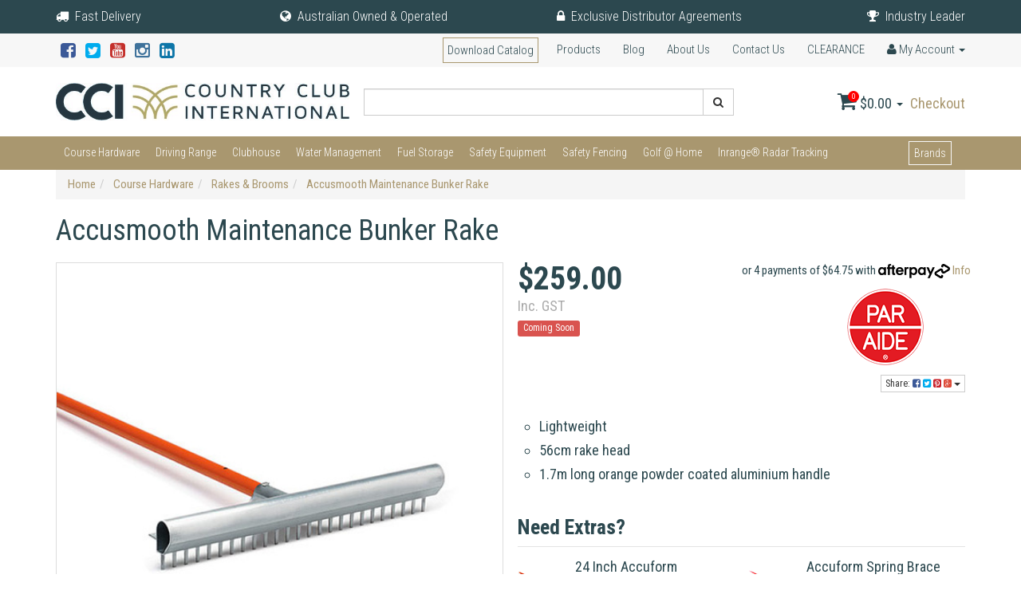

--- FILE ---
content_type: text/html; charset=utf-8
request_url: https://www.countryclub.com.au/par-aide-accusmooth-maintenance-bunker-rake
body_size: 18456
content:
<!DOCTYPE html>
<html lang="en">
<head>
<meta http-equiv="Content-Type" content="text/html; charset=utf-8"/>
<meta name="keywords" content="Par Aide,Accusmooth Maintenance Bunker Rake"/>
<meta name="description" content="The Par Aide Accusmooth Maintenance Bunker Rake has a patented design allowing the rake head to float across sand to effectively rake and smooth your bunkers."/>
<meta name="viewport" content="width=device-width, initial-scale=1.0, user-scalable=0"/>

<meta property="og:image" content="https://www.countryclub.com.au/assets/full/PA13130.jpg?20210309030648"/>
<meta property="og:title" content="Par Aide Accusmooth Maintenance Bunker Rake | Country Club International"/>
<meta property="og:site_name" content="Country Club International"/>
<meta property="og:type" content="website"/>
<meta property="og:url" content="https://www.countryclub.com.au/par-aide-accusmooth-maintenance-bunker-rake"/>
<meta property="og:description" content="The Par Aide Accusmooth Maintenance Bunker Rake has a patented design allowing the rake head to float across sand to effectively rake and smooth your bunkers."/>
<!-- Global site tag (gtag.js) - Google Analytics -->
<script async src="https://www.googletagmanager.com/gtag/js?id=UA-78837106-40"></script>
<script>
  window.dataLayer = window.dataLayer || [];
  function gtag(){dataLayer.push(arguments);}
  gtag('js', new Date());

  gtag('config', 'UA-78837106-40');
</script>
<!-- Google Tag Manager -->
<script>(function(w,d,s,l,i){w[l]=w[l]||[];w[l].push({'gtm.start':
new Date().getTime(),event:'gtm.js'});var f=d.getElementsByTagName(s)[0],
j=d.createElement(s),dl=l!='dataLayer'?'&l='+l:'';j.async=true;j.src=
'https://www.googletagmanager.com/gtm.js?id='+i+dl;f.parentNode.insertBefore(j,f);
})(window,document,'script','dataLayer','GTM-W4R2BJW');</script>
<!-- End Google Tag Manager -->
<!-- Hotjar Tracking Code for http://www.countryclub.com.au/ -->
<script>
    (function(h,o,t,j,a,r){
        h.hj=h.hj||function(){(h.hj.q=h.hj.q||[]).push(arguments)};
        h._hjSettings={hjid:770757,hjsv:6};
        a=o.getElementsByTagName('head')[0];
        r=o.createElement('script');r.async=1;
        r.src=t+h._hjSettings.hjid+j+h._hjSettings.hjsv;
        a.appendChild(r);
    })(window,document,'https://static.hotjar.com/c/hotjar-','.js?sv=');
</script>
<!-- Facebook Pixel Code 
<script>
  !function(f,b,e,v,n,t,s)
  {if(f.fbq)return;n=f.fbq=function(){n.callMethod?
  n.callMethod.apply(n,arguments):n.queue.push(arguments)};
  if(!f._fbq)f._fbq=n;n.push=n;n.loaded=!0;n.version='2.0';
  n.queue=[];t=b.createElement(e);t.async=!0;
  t.src=v;s=b.getElementsByTagName(e)[0];
  s.parentNode.insertBefore(t,s)}(window, document,'script',
  'https://connect.facebook.net/en_US/fbevents.js');
  fbq('init', '1475427362576527');
  fbq('track', 'PageView');
</script>
<noscript><img height="1" width="1" style="display:none"
  src="https://www.facebook.com/tr?id=1475427362576527&ev=PageView&noscript=1"
/></noscript>

 Facebook Pixel Code -->
<script>
  !function(f,b,e,v,n,t,s)
  {if(f.fbq)return;n=f.fbq=function(){n.callMethod?
  n.callMethod.apply(n,arguments):n.queue.push(arguments)};
  if(!f._fbq)f._fbq=n;n.push=n;n.loaded=!0;n.version='2.0';
  n.queue=[];t=b.createElement(e);t.async=!0;
  t.src=v;s=b.getElementsByTagName(e)[0];
  s.parentNode.insertBefore(t,s)}(window, document,'script',
  'https://connect.facebook.net/en_US/fbevents.js');
  fbq('init', '1650481075074098');
  fbq('track', 'PageView');
</script>
<noscript><img height="1" width="1" style="display:none"
  src="https://www.facebook.com/tr?id=1650481075074098&ev=PageView&noscript=1"
/></noscript>
<!-- End Facebook Pixel Code -->
<!-- End Facebook Pixel Code -->

<title>Par Aide Accusmooth Maintenance Bunker Rake | Country Club International</title>
<link rel="canonical" href="https://www.countryclub.com.au/par-aide-accusmooth-maintenance-bunker-rake"/>
<link rel="shortcut icon" href="https://www.countryclub.com.au/assets/favicon_logo.png"/>
<link class="theme-selector" rel="stylesheet" type="text/css" href="/assets/themes/2023-02-avtech-01730994/css/app.css?1754439355" media="all"/>
<link rel="stylesheet" type="text/css" href="/assets/themes/2023-02-avtech-01730994/css/style.css?1754439355" media="all"/>
<link href='https://fonts.googleapis.com/css?family=Roboto+Condensed:400,300,700,700italic' rel='stylesheet' type='text/css'>
<link rel="stylesheet" type="text/css" href="https://maxcdn.bootstrapcdn.com/font-awesome/4.4.0/css/font-awesome.min.css" media="all"/>
<link rel="stylesheet" type="text/css" href="https://cdn.neto.com.au/assets/neto-cdn/jquery_ui/1.11.1/css/custom-theme/jquery-ui-1.8.18.custom.css" media="all"/>
<link rel="stylesheet" type="text/css" href="https://cdn.neto.com.au/assets/neto-cdn/fancybox/2.1.5/jquery.fancybox.css" media="all"/>
<!--[if lte IE 8]>
	<script type="text/javascript" src="https://cdn.neto.com.au/assets/neto-cdn/html5shiv/3.7.0/html5shiv.js"></script>
	<script type="text/javascript" src="https://cdn.neto.com.au/assets/neto-cdn/respond.js/1.3.0/respond.min.js"></script>
<![endif]-->
<!-- Begin: Script 92 -->
<script src="https://js.stripe.com/v3/"></script>
<!-- End: Script 92 -->
<!-- Begin: Script 107 -->
<!-- Google Tag Manager -->
<script>(function(w,d,s,l,i){w[l]=w[l]||[];w[l].push({'gtm.start':
new Date().getTime(),event:'gtm.js'});var f=d.getElementsByTagName(s)[0],
j=d.createElement(s),dl=l!='dataLayer'?'&l='+l:'';j.async=true;j.src=
'https://www.googletagmanager.com/gtm.js?id='+i+dl;f.parentNode.insertBefore(j,f);
})(window,document,'script','dataLayer','GTM-W4R2BJW');
</script>
<!-- End Google Tag Manager -->
<!-- End: Script 107 -->
<!-- Begin: Script 110 -->
<!-- Global site tag (gtag.js) - Google Analytics -->
<script async src="https://www.googletagmanager.com/gtag/js?id=312813306"></script>
<script>
  window.dataLayer = window.dataLayer || [];
  function gtag(){dataLayer.push(arguments);}
  gtag('js', new Date());
    gtag('config', '312813306', {
      send_page_view: false
    });
</script>
<!-- End: Script 110 -->

</head>
<body id="n_product" class="n_2023-02-avtech-01730994">
    <!-- Google Tag Manager (noscript) -->
<noscript><iframe src="https://www.googletagmanager.com/ns.html?id=GTM-W4R2BJW"
height="0" width="0" style="display:none;visibility:hidden"></iframe></noscript>
<!-- End Google Tag Manager (noscript) -->
<div class="usp-bar--Wrap">
	<div class="container">
		<div class="row">
			<div class="hidden-xs col-sm-3">
							<p><i class="fa fa-truck"></i>&nbsp; Fast Delivery</p>
						</div>
					<div class="hidden-xs col-sm-3" style="padding: 0;">
							<p><i class="fa fa-globe"></i>&nbsp; Australian Owned & Operated</p>
						</div>
					<div class="hidden-xs col-sm-3 text-right" style="padding: 0;">
							<p><i class="fa fa-lock"></i>&nbsp; Exclusive Distributor Agreements</p>
						</div>
					<div class="hidden-xs col-sm-3 text-right">
							<p><i class="fa fa-trophy"></i>&nbsp; Industry Leader</p>
						</div>
					
		</div>
	</div>
</div>
<div class="topbar--Wrap hidden-xs">
	<div class="container">
		<div class="row">
			<div class="col-sm-4">
				<ul class="nav navbar-nav social" style="display: flex;">
					<li><a href="https://www.facebook.com/countryclubinternational" target="_blank"><i class="fa fa-facebook-square text-facebook"></i></a></li>
					<li><a href="https://twitter.com/countryclubint" target="_blank"><i class="fa fa-twitter-square text-twitter"></i></a></li>
					<li><a href="https://www.youtube.com/channel/UCwxTpU42cScHwq9XBU_DC8A" target="_blank"><i class="fa fa-youtube-square text-youtube"></i></a></li>
					<li><a href="https://www.instagram.com/countryclubinternational/" target="_blank"><i class="fa fa-instagram text-instagram"></i></a></li>
					<li><a href="https://www.linkedin.com/company/countryclubinternational" target="_blank"><i class="fa fa-linkedin-square text-linkedin"></i></a></li>
					</ul>
			</div>
			<div class="col-sm-8">
				<ul class="nav navbar-nav pull-right" style="display: flex;">
					<li class=""> <a href="https://www.countryclub.com.au/assets/files/CCI1164_CCI_Catalog_WEB_Pages_V20.pdf" >Download Catalog </a>
									</li><li class=""> <a href="/products/" >Products </a>
									</li><li class=""> <a href="/blog" >Blog </a>
									</li><li class=""> <a href="/about-us/" >About Us </a>
									</li><li class=""> <a href="/form/contact-us/" >Contact Us </a>
									</li><li class=""> <a href="https://www.countryclub.com.au/clearance/" >CLEARANCE </a>
									</li>
					<li class="lv1-li dropdown dropdown-hover pull-right"> <a href="https://www.countryclub.com.au/_myacct" ><i class="fa fa-user"></i> <span class="visible-lg visible-inline-lg">My Account</span> <span class="caret"></span></a>
						<ul class="dropdown-menu pull-right">
							<li><a href="https://www.countryclub.com.au/_myacct">Account Home</a></li>
							<li><a href="https://www.countryclub.com.au/_myacct#orders">Orders</a></li>
							<li><a href="https://www.countryclub.com.au/_myacct#quotes">Quotes</a></li>
							<li><a href="https://www.countryclub.com.au/_myacct/payrec">Pay Invoices</a></li>
							<li><a href="https://www.countryclub.com.au/_myacct/favourites">Favourites</a></li>
							<li><a href="https://www.countryclub.com.au/_myacct/wishlist">Wishlists</a></li>
							<li><a href="https://www.countryclub.com.au/_myacct/warranty">Resolution Centre</a></li>
							<li><a href="https://www.countryclub.com.au/_myacct/edit_account">Edit My Details</a></li>
							<li><a href="https://www.countryclub.com.au/_myacct/edit_address">Edit My Address Book</a></li>
							<li class="divider"></li>
							<li> <a href="https://www.countryclub.com.au/_myacct/login" title="Login">Login</a> </li>
								<li> <a href="https://www.countryclub.com.au/_myacct/register" title="Register">Register</a> </li>
							</ul>
					</li>
				</ul>
			</div>
		</div>
	</div>
</div>
<div class="wrapper-header">
	<div class="container">
		<div class="row">
			<div class="col-xs-12 col-sm-4 wrapper-logo">
				<a href="https://www.countryclub.com.au" title="Country Club International Pty Ltd">
					<img class="logo" src="/assets/website_logo.png" alt="Country Club International Pty Ltd"/>
				</a>
			</div>
			<div class="hidden-xs col-sm-5">
				<div class="header-search">
					<form name="productsearch" method="get" action="/">
						<input type="hidden" name="rf" value="kw"/>
						<div class="input-group">
							<input class="form-control ajax_search" value="" id="name_search" autocomplete="off" name="kw" type="text"/>
							<span class="input-group-btn">
								<button type="submit" value="Search" class="btn btn-default"><i class="fa fa-search"></i></button>
							</span>
						</div>
					</form>
				</div>
			</div>
			<div class="hidden-xs col-sm-3">
				<div id="header-cart" class="pull-right">
					<a href="#" class="dropdown-toggle" data-toggle="dropdown" id="cartcontentsheader">
						<i class="fa fa-shopping-cart"></i>
						<span class="cart-count" rel="a2c_item_count">0</span>
						<span rel="a2c_sub_total">0.00</span>
						<span class="caret"></span>
					</a>
					<ul class="dropdown-menu">
						<li class="box" id="neto-dropdown">
							<div class="body padding" id="cartcontents"></div>
							<div class="footer"></div>
						</li>
					</ul>
					<a class="cta-link" href="https://www.countryclub.com.au/_mycart?tkn=payment&ts=1764831147093430">Checkout</a>
				</div>
			</div>
		</div>
	</div>
</div>
<!--aa-->
<div class="bottom-bar--Wrap" data-spy="affix" data-offset-top="175" style="background:rgba(169, 151, 111, 1);">
	<div class="container">
		<div class="row">
			<div class="col-xs-12">
				<ul class="navigation-list list-inline visible-xs nMobileNav">
					<li><a href="#" class="nToggleMenu" data-target=".navbar-responsive-collapse"><span class="icon"><i class="fa fa-bars"></i></span></a></li>
					<li><a href="#" class="nToggleMenu" data-target=".navbar-responsive-collapse"><span class="icon"><i class="fa fa-search"></i></span></a></li>
					<li><a href="https://www.countryclub.com.au/_mycart?tkn=cart&ts=1764831147632028"><span class="icon"><i class="fa fa-shopping-cart"></i></span><span class="cart-count" rel="a2c_item_count">0</span></a></li>
					<li><a href="/_myacct/"><span class="icon"><i class="fa fa-user"></i></span></a></li>
				</ul>
				<ul class="navigation-list list-inline visible-sm nMobileNav visible-hamburger">
					<li><a href="#" class="nToggleMenu" data-target=".navbar-responsive-collapse"><span class="icon" style="color: white;"><i class="fa fa-bars"></i> Menu</span></a></li>
				</ul>
				<div class="navbar-collapse collapse navbar-responsive-collapse">
					<form class="visible-xs" name="productsearch" method="get" action="/">
						<input type="hidden" name="rf" value="kw"/>
						<div class="input-group">
							<input class="form-control ajax_search" value="" id="name_search2" autocomplete="off" name="kw" type="text"/>
							<span class="input-group-btn">
								<button type="submit" value="Search" class="btn btn-default"><i class="fa fa-search"></i></button>
							</span>
						</div>
					</form>
					<ul class="nav navbar-nav navbar-nav-tablet" style="width: 90%;"><li class="dropdown dropdown-hover">
								<a href="https://www.countryclub.com.au/course-hardware/">Course Hardware</a>
								<ul class="dropdown-menu">
										<li class="">
								<a href="https://www.countryclub.com.au/course-hardware/rakes-brooms/">Rakes & Brooms</a>
								
							</li><li class="">
								<a href="https://www.countryclub.com.au/course-hardware/bins/">Bins</a>
								
							</li><li class="">
								<a href="https://www.countryclub.com.au/course-hardware/bunker-management/">Bunker Management</a>
								
							</li><li class="">
								<a href="https://www.countryclub.com.au/course-hardware/divot-bins-accessories/">Divot Bins</a>
								
							</li><li class="">
								<a href="https://www.countryclub.com.au/course-hardware/drag-mats/">Drag Mats</a>
								
							</li><li class="">
								<a href="https://www.countryclub.com.au/course-hardware/flag-poles/">Flag Poles</a>
								
							</li><li class="">
								<a href="https://www.countryclub.com.au/course-hardware/flags/">Flags</a>
								
							</li><li class="">
								<a href="https://www.countryclub.com.au/course-hardware/furniture/">Furniture</a>
								
							</li><li class="">
								<a href="https://www.countryclub.com.au/course-hardware/golf-ball-washers/">Golf Ball Washers</a>
								
							</li><li class="">
								<a href="https://www.countryclub.com.au/course-hardware/golf-club-washers/">Golf Club Washers</a>
								
							</li><li class="">
								<a href="https://www.countryclub.com.au/course-hardware/hole-cutters/">Hole Cutters</a>
								
							</li><li class="">
								<a href="https://www.countryclub.com.au/course-hardware/irrigation/">Irrigation</a>
								
							</li><li class="">
								<a href="https://www.countryclub.com.au/course-hardware/lapping-compound-paste/">Lapping Compound</a>
								
							</li><li class="">
								<a href="https://www.countryclub.com.au/course-hardware/paint/">Paint</a>
								
							</li><li class="">
								<a href="https://www.countryclub.com.au/course-hardware/putting-cups/">Putting Cups</a>
								
							</li><li class="">
								<a href="https://www.countryclub.com.au/course-hardware/rope-and-rope-stakes/">Rope & Rope Stakes</a>
								
							</li><li class="">
								<a href="https://www.countryclub.com.au/sand-buckets">Sand Buckets</a>
								
							</li><li class="">
								<a href="https://www.countryclub.com.au/course-hardware/signage/">Signage</a>
								
							</li><li class="">
								<a href="https://www.countryclub.com.au/course-hardware/soil-measurement-tools/">Soil Measurement</a>
								
							</li><li class="">
								<a href="https://www.countryclub.com.au/course-hardware/tee-markers/">Tee Markers</a>
								
							</li><li class="">
								<a href="https://www.countryclub.com.au/course-hardware/turf-management-tools/">Turf Management</a>
								
							</li>
									</ul>
							</li><li class="dropdown dropdown-hover">
								<a href="https://www.countryclub.com.au/driving-range/">Driving Range</a>
								<ul class="dropdown-menu">
										<li class="">
								<a href="https://www.countryclub.com.au/driving-range-practice/golf-ball-baskets/">Golf Ball Baskets</a>
								
							</li><li class="dropdown dropdown-hover">
								<a href="https://www.countryclub.com.au/driving-range-practice/golf-ball-dispensers/">Golf Ball Dispensers</a>
								<ul class="dropdown-menu dropdown-menu-horizontal">
										<li class="lv3-li">
								<a href="https://www.countryclub.com.au/driving-range/golf-ball-dispensers/complete-units/">Complete Dispensers</a>
							</li><li class="lv3-li">
								<a href="https://www.countryclub.com.au/driving-range/golf-ball-dispensers/payment-systems/">Payment Systems</a>
							</li>
									</ul>
							</li><li class="dropdown dropdown-hover">
								<a href="https://www.countryclub.com.au/driving-range-practice/golf-ball-pickers/">Golf Ball Pickers</a>
								<ul class="dropdown-menu dropdown-menu-horizontal">
										<li class="lv3-li">
								<a href="https://www.countryclub.com.au/manual-ball-pickers/">Manual Ball Pickers</a>
							</li><li class="lv3-li">
								<a href="https://www.countryclub.com.au/driving-range/golf-ball-pickers/p2-golf-products/">P2 Golf Products</a>
							</li><li class="lv3-li">
								<a href="https://www.countryclub.com.au/driving-range/golf-ball-pickers/range-servant/">Range Servant</a>
							</li>
									</ul>
							</li><li class="dropdown dropdown-hover">
								<a href="https://www.countryclub.com.au/driving-range-practice/golf-ball-washers/">Golf Ball Washers</a>
								<ul class="dropdown-menu dropdown-menu-horizontal">
										<li class="lv3-li">
								<a href="https://www.countryclub.com.au/driving-range/golf-ball-washers/range-servant-bt1950/">Range Servant BT1950</a>
							</li><li class="lv3-li">
								<a href="https://www.countryclub.com.au/driving-range/golf-ball-washers/twister-1/">Twister 1</a>
							</li><li class="lv3-li">
								<a href="https://www.countryclub.com.au/driving-range/golf-ball-washers/twister-4-golf-ball-washer/">Twister 4</a>
							</li><li class="lv3-li">
								<a href="https://www.countryclub.com.au/driving-range/golf-ball-washers/pre-soaker/">Pre-Soaker</a>
							</li>
									</ul>
							</li><li class="">
								<a href="https://www.countryclub.com.au/driving-range-practice/golf-range-balls/">Golf Range Balls</a>
								
							</li><li class="">
								<a href="https://www.countryclub.com.au/driving-range-practice/golf-driving-range-mats/">Golf Range Mats</a>
								
							</li><li class="">
								<a href="https://www.countryclub.com.au/driving-range-practice/practice-bay-enclosures/">Practice Bay Enclosures</a>
								
							</li><li class="">
								<a href="https://www.countryclub.com.au/driving-range-practice/distance-markers-range-targets/">Range Markers</a>
								
							</li><li class="">
								<a href="https://www.countryclub.com.au/driving-range-practice/tees/">Tees</a>
								
							</li>
									</ul>
							</li><li class="dropdown dropdown-hover">
								<a href="https://www.countryclub.com.au/clubhouse/">Clubhouse</a>
								<ul class="dropdown-menu">
										<li class="">
								<a href="https://www.countryclub.com.au/pro-shop-and-clubhouse/bag-stands/">Bag Stands</a>
								
							</li><li class="">
								<a href="https://www.countryclub.com.au/pro-shop-and-clubhouse/bins/">Bins</a>
								
							</li><li class="">
								<a href="https://www.countryclub.com.au/pro-shop-and-clubhouse/buggies/">Buggies</a>
								
							</li><li class="">
								<a href="https://www.countryclub.com.au/pro-shop-and-clubhouse/golf-ball-baskets/">Golf Ball Baskets</a>
								
							</li><li class="">
								<a href="https://www.countryclub.com.au/pro-shop-and-clubhouse/shoe-cleaners/">Shoe Cleaners</a>
								
							</li>
									</ul>
							</li><li class="dropdown dropdown-hover">
								<a href="https://www.countryclub.com.au/water-management">Water Management</a>
								<ul class="dropdown-menu">
										<li class="">
								<a href="https://www.countryclub.com.au/water-recycling-systems/washbay-consumables/">Washbay Consumables</a>
								
							</li><li class="">
								<a href="https://www.countryclub.com.au/water-recycling-systems/washbay-systems/">Washbay Systems</a>
								
							</li>
									</ul>
							</li><li class="">
								<a href="https://www.countryclub.com.au/fuel-storage/">Fuel Storage</a>
								
							</li><li class="dropdown dropdown-hover">
								<a href="https://www.countryclub.com.au/safety-equipment/">Safety Equipment</a>
								<ul class="dropdown-menu">
										<li class="">
								<a href="https://www.countryclub.com.au/safety-equipment/flammable-storage/">Flammable Storage</a>
								
							</li><li class="">
								<a href="https://www.countryclub.com.au/safety-equipment/materials-handling-equipment/">Materials Handling</a>
								
							</li><li class="">
								<a href="https://www.countryclub.com.au/safety-equipment/pesticide-storage/">Pesticide Storage</a>
								
							</li><li class="">
								<a href="https://www.countryclub.com.au/safety-equipment/personal-protective-equipment-ppe/">PPE</a>
								
							</li><li class="">
								<a href="https://www.countryclub.com.au/safety-equipment/safety-showers/">Safety Showers</a>
								
							</li><li class="">
								<a href="https://www.countryclub.com.au/safety-equipment/soaps-and-cleaners/">Soaps and Cleaners</a>
								
							</li><li class="">
								<a href="https://www.countryclub.com.au/safety-equipment/spill-containment/">Spill Containment</a>
								
							</li>
									</ul>
							</li><li class="">
								<a href="https://www.countryclub.com.au/services/safety-fencing/">Safety Fencing</a>
								
							</li><li class="dropdown dropdown-hover">
								<a href="https://www.countryclub.com.au/golf-at-home/">Golf @ Home</a>
								<ul class="dropdown-menu">
										<li class="">
								<a href="https://www.countryclub.com.au/e-gift-vouchers/">E-Gift Vouchers</a>
								
							</li><li class="">
								<a href="https://www.countryclub.com.au/golf-home/flag-poles/">Flag Poles</a>
								
							</li><li class="">
								<a href="https://www.countryclub.com.au/flags/">Flags</a>
								
							</li><li class="">
								<a href="https://www.countryclub.com.au/golf-home/golf-ball-storage/">Golf Ball Storage</a>
								
							</li><li class="">
								<a href="https://www.countryclub.com.au/golf-home/hitting-mats/">Hitting Mats</a>
								
							</li><li class="">
								<a href="https://www.countryclub.com.au/golf-home/lawn-tools/">Lawn Tools</a>
								
							</li><li class="">
								<a href="https://www.countryclub.com.au/practice-cages-and-nets/">Practice Cages and Nets</a>
								
							</li><li class="">
								<a href="https://www.countryclub.com.au/golf-home/putting-cups/">Putting Cups</a>
								
							</li><li class="">
								<a href="https://www.countryclub.com.au/tees/">Tees</a>
								
							</li>
									</ul>
							</li><li class="">
                            <a target="_blank" href="https://www.inrangegolf.com/agents/cci">Inrange® Radar Tracking</a>
                        </li>
							</ul>
					<ul class="nav navbar-nav right-menus">
					
					<li class="dropdown dropdown-hover">
									<a href="javascript:void(0)" class="dropdown-toggle cta-link header-brands">Brands</a>
									<ul class="dropdown-menu dropdown-menu-right"><li class=""> <a href="https://www.countryclub.com.au/brand/bayco-golf/" >Bayco Golf </a>
									</li><li class=""> <a href="https://www.countryclub.com.au/brand/bosch/" >Bosch </a>
									</li><li class=""> <a href="https://www.countryclub.com.au/brand/duchell/" >Duchell </a>
									</li><li class=""> <a href="https://www.countryclub.com.au/brand/fuelco/" >FuelCo </a>
									</li><li class=""> <a href="https://www.countryclub.com.au/brand/golf-machines/" >Golf Machines </a>
									</li><li class=""> <a href="https://www.countryclub.com.au/brand/greenjoy-golf/" >Greenjoy Golf </a>
									</li><li class=""> <a href="https://www.countryclub.com.au/brand/madewell-products/" >Madewell Products </a>
									</li><li class=""> <a href="https://www.countryclub.com.au/brand/miltona/" >Miltona </a>
									</li><li class=""> <a href="https://www.countryclub.com.au/brand/p-j-sporting-products/" >P&J Sporting Products </a>
									</li><li class=""> <a href="https://www.countryclub.com.au/brand/par-west/" >Par West </a>
									</li><li class=""> <a href="https://www.countryclub.com.au/brand/pba-safety/" >PBA Safety </a>
									</li><li class=""> <a href="https://www.countryclub.com.au/brand/pinseeker/" >Pinseeker </a>
									</li><li class=""> <a href="https://www.countryclub.com.au/brand/polo-citrus/" >Polo Citrus </a>
									</li><li class=""> <a href="https://www.countryclub.com.au/brand/sgm-industries/" >SGM Industries </a>
									</li><li class=""> <a href="https://www.countryclub.com.au/brand/signet/" >Signet </a>
									</li><li class=""> <a href="https://www.countryclub.com.au/brand/spear-jackson/" >Spear & Jackson </a>
									</li><li class=""> <a href="https://www.countryclub.com.au/brand/" >Todays Golf Cup </a>
									</li><li class=""> <a href="https://www.countryclub.com.au/brand/turfhound/" >Turfhound </a>
									</li><li class=""> <a href="https://www.countryclub.com.au/brand/turfmate/" >Turfmate </a>
									</li><li class=""> <a href="https://www.countryclub.com.au/brand/underhill/" >Underhill </a>
									</li><li class=""> <a href="https://www.countryclub.com.au/brand/bunker-dry/" >Bunker Dry </a>
									</li><li class=""> <a href="https://www.countryclub.com.au/brand/country-club-international/" >Country Club International </a>
									</li><li class=""> <a href="https://www.countryclub.com.au/brand/esd-waste2water/" >ESD Waste2Water </a>
									</li><li class=""> <a href="https://www.countryclub.com.au/brand/p2-golf-products/" >P2 Golf Products </a>
									</li><li class=""> <a href="https://www.countryclub.com.au/brand/par-aide/" >Par Aide </a>
									</li><li class=""> <a href="https://www.countryclub.com.au/brand/range-servant/" >Range Servant </a>
									</li><li class=""> <a href="https://www.countryclub.com.au/brand/seaborn-canvas/" >Seaborn Canvas </a>
									</li><li class=""> <a href="https://www.countryclub.com.au/brand/spectrum-technologies/" >Spectrum Technologies </a>
									</li></ul>
							</li>
					</ul>
				</div>
			</div>
		</div>
	</div>
</div>
<div id="main-content" class="container" role="main">
	<div class="row">
<div class="col-xs-12">
	<ul class="breadcrumb" itemscope itemtype="http://schema.org/BreadcrumbList">
				<li itemprop="itemListElement" itemscope itemtype="http://schema.org/ListItem">
					<a href="https://www.countryclub.com.au" itemprop="item"><span itemprop="name">Home</span></a>
				</li><li itemprop="itemListElement" itemscope itemtype="http://schema.org/ListItem">
				<a href="/course-hardware/" itemprop="item"><span itemprop="name">Course Hardware</span></a>
			</li><li itemprop="itemListElement" itemscope itemtype="http://schema.org/ListItem">
				<a href="/course-hardware/rakes-brooms/" itemprop="item"><span itemprop="name">Rakes &amp; Brooms</span></a>
			</li><li itemprop="itemListElement" itemscope itemtype="http://schema.org/ListItem">
				<a href="/par-aide-accusmooth-maintenance-bunker-rake" itemprop="item"><span itemprop="name">Accusmooth Maintenance Bunker Rake</span></a>
			</li></ul>

	<div class="row" itemscope itemtype="http://schema.org/Product">
		<meta itemprop="brand" content="Par Aide"/>
		<div class="col-xs-12 wrapper-product-title">
			<h1 itemprop="name">Accusmooth Maintenance Bunker Rake</h1>
			</div>
	</div>
	<div class="row">
		<div class="col-sm-6">
			<div id="_jstl__images"><input type="hidden" id="_jstl__images_k0" value="template"/><input type="hidden" id="_jstl__images_v0" value="aW1hZ2Vz"/><input type="hidden" id="_jstl__images_k1" value="type"/><input type="hidden" id="_jstl__images_v1" value="aXRlbQ"/><input type="hidden" id="_jstl__images_k2" value="onreload"/><input type="hidden" id="_jstl__images_v2" value=""/><input type="hidden" id="_jstl__images_k3" value="content_id"/><input type="hidden" id="_jstl__images_v3" value="124"/><input type="hidden" id="_jstl__images_k4" value="sku"/><input type="hidden" id="_jstl__images_v4" value="PA13130"/><input type="hidden" id="_jstl__images_k5" value="preview"/><input type="hidden" id="_jstl__images_v5" value="y"/><div id="_jstl__images_r"><meta property="og:image" content=""/>
<div class="main-image text-center">
	<a href="/assets/full/PA13130.jpg?20210309030648" class=" fancybox" rel="product_images">
		<div class="zoom">
			<img src="/assets/full/PA13130.jpg?20210309030648" class="hidden">
			<img src="/assets/thumbL/PA13130.jpg?20210309031015" rel="itmimgPA13130" alt="Accusmooth Maintenance Bunker Rake" border="0" id="main-image" itemprop="image">
		</div>
	</a>
</div>
<div class="clear"></div><br />
<div class="clear"></div>
<div class="row">

</div></div></div>
		</div>
		<div class="col-sm-6">
			<div id="_jstl__header"><input type="hidden" id="_jstl__header_k0" value="template"/><input type="hidden" id="_jstl__header_v0" value="aGVhZGVy"/><input type="hidden" id="_jstl__header_k1" value="type"/><input type="hidden" id="_jstl__header_v1" value="aXRlbQ"/><input type="hidden" id="_jstl__header_k2" value="preview"/><input type="hidden" id="_jstl__header_v2" value="y"/><input type="hidden" id="_jstl__header_k3" value="sku"/><input type="hidden" id="_jstl__header_v3" value="PA13130"/><input type="hidden" id="_jstl__header_k4" value="content_id"/><input type="hidden" id="_jstl__header_v4" value="124"/><input type="hidden" id="_jstl__header_k5" value="onreload"/><input type="hidden" id="_jstl__header_v5" value=""/><div id="_jstl__header_r"><script>
	function initSelectBox() {
		$('.row-shipping-calculate .js-selectbox').each(function () {
			const selectedOption = $(this).children("option:selected").text();
			var $this = $(this),
				numberOfOptions = $(this).children('option:not([value=""])');
			$this.wrap('<div class="select"></div>');
			$this.after('<div class="select-display form-control"></div>');
			var $selectDisplay = $this.next('.select-display');
			$selectDisplay.text(selectedOption);
			var $list = $('<ul />', {
				'class': 'options'
			}).insertAfter($selectDisplay);
			for (var i = 0; i < numberOfOptions.length; i++) {
				$('<li />', {
					text: $(numberOfOptions[i]).text(),
					rel: $(numberOfOptions[i]).val(),
					class: $(numberOfOptions[i]).text() === selectedOption ? 'active' : 'false'
				}).appendTo($list);
			}
			$this.closest('.form-select').addClass('active');
			var $listItems = $list.children('li');
			$selectDisplay.on('click', function (e) {
				e.preventDefault();
				$('.select-display.active').not(e.target).each(function () {
					$(this).removeClass('active');
					$(this).next('ul.options').hide();
				});

				$(this).toggleClass('active').next('ul.options').toggle();
			});
			$listItems.on('click', function (e) {
				e.preventDefault();
				$listItems.removeClass('active');
				$(e.target).addClass('active');
				$selectDisplay.text($(this).text()).removeClass('active');
				$this.val($(this).attr('rel')).trigger('change');
				$list.hide();
			});
		});

		$(document).on('click', function (e) {
			if ($(e.target).closest('.form-select').length === 0) {
				$('.form-select').each(function () {
					$(this).find('.select-display').removeClass('active');
					$(this).find('.options').hide();
				});
			}
		});
	}

</script>
<div class="row">
	<div class="col-xs-6 col-md-6">
		<div itemprop="offers" itemscope itemtype="http://schema.org/Offer" class="wrapper-pricing">
				<meta itemprop="priceCurrency" content="AUD">
				<div class="productprice productpricetext" itemprop="price" content="259">
					$259.00
				</div>
				<div class="exgst-lg">Inc. GST</div>
				<span itemprop="availability"
						content="out_of_stock" class="label label-danger js-comming-soon txt-coming-soon"  data-date="0000-00-00">Coming Soon</span>
						</div>
			</div>

	<!-- Begin: Script 102 -->
<p>
or 4 payments of $64.75 with
<img src="//assets.netostatic.com/assets/neto-cdn/afterpay/ap-01.jpg" style="max-width: 90px;">
<a data-toggle="modal" data-target="#afterpayModal" href="#">Info</a>
</p>

<!-- End: Script 102 -->

	<div class="col-xs-6 col-md-6">
		<a class="brand-img" title="Par Aide" href="https://www.countryclub.com.au/brand/par-aide/"><img class="img-responsive"
				src="/assets/webshop/cms/69/169.png?1563761739"></a>
		<div class="dropdown social-share">
			<button class="btn btn-default btn-xs dropdown-toggle" type="button" id="dropdownMenu1"
				data-toggle="dropdown" aria-expanded="true">
				Share: <i class="fa fa-facebook-square text-facebook"></i>
				<i class="fa fa-twitter-square text-twitter"></i>
				<i class="fa fa-pinterest-square text-pinterest"></i>
				<i class="fa fa-google-plus-square text-google-plus"></i>
				<span class="caret"></span>
			</button>
			<ul class="dropdown-menu" role="menu" aria-labelledby="dropdownMenu1">
				<li role="presentation"><a class="js-social-share" role="menuitem" tabindex="-1"
						href="//www.facebook.com/sharer/sharer.php?u=https%3A%2F%2Fwww.countryclub.com.au%2Fpar-aide-accusmooth-maintenance-bunker-rake"><i
							class="fa fa-facebook-square text-facebook"></i> Facebook</a></li>
				<li role="presentation"><a class="js-social-share" role="menuitem" tabindex="-1"
						href="//twitter.com/intent/tweet/?text=Accusmooth%20Maintenance%20Bunker%20Rake&amp;url=https%3A%2F%2Fwww.countryclub.com.au%2Fpar-aide-accusmooth-maintenance-bunker-rake"><i
							class="fa fa-twitter-square text-twitter"></i> Twitter</a></li>
				<li role="presentation"><a class="js-social-share" role="menuitem" tabindex="-1"
						href="//www.pinterest.com/pin/create/button/?url=https%3A%2F%2Fwww.countryclub.com.au%2Fpar-aide-accusmooth-maintenance-bunker-rake&amp;media=https%3A%2F%2Fwww.countryclub.com.au%2Fassets%2Ffull%2FPA13130.jpg%3F20210309030648&amp;description=Accusmooth%20Maintenance%20Bunker%20Rake"><i
							class="fa fa-pinterest-square text-pinterest"></i> Pinterest</a></li>
				<li role="presentation"><a class="js-social-share" role="menuitem" tabindex="-1"
						href="//plus.google.com/share?url=https%3A%2F%2Fwww.countryclub.com.au%2Fpar-aide-accusmooth-maintenance-bunker-rake"><i
							class="fa fa-google-plus-square text-google-plus"></i> Google+</a></li>
			</ul>
		</div>
	</div>
</div></div></div>
			<div class="col-xs-12 key-features">
				<p>Lightweight</p>
				<p>56cm rake head</p>
				<p>1.7m long orange powder coated aluminium handle</p>
				</div>
			<form>
				
				

				</form>
			<div id="_jstl__buying_options"><input type="hidden" id="_jstl__buying_options_k0" value="template"/><input type="hidden" id="_jstl__buying_options_v0" value="YnV5aW5nX29wdGlvbnM"/><input type="hidden" id="_jstl__buying_options_k1" value="type"/><input type="hidden" id="_jstl__buying_options_v1" value="aXRlbQ"/><input type="hidden" id="_jstl__buying_options_k2" value="preview"/><input type="hidden" id="_jstl__buying_options_v2" value="y"/><input type="hidden" id="_jstl__buying_options_k3" value="sku"/><input type="hidden" id="_jstl__buying_options_v3" value="PA13130"/><input type="hidden" id="_jstl__buying_options_k4" value="content_id"/><input type="hidden" id="_jstl__buying_options_v4" value="124"/><input type="hidden" id="_jstl__buying_options_k5" value="onreload"/><input type="hidden" id="_jstl__buying_options_v5" value=""/><div id="_jstl__buying_options_r"><div class="extra-options">
	
	<!-- PRODUCT OPTIONS -->
	

	
	
	

	<div class="nUpsellWidget">
		<div class="row">
			<div class="col-md-12">
				<div class="nUpsellWidget--title">
					<h2>Need Extras?</h2>
				</div>
			</div>
		</div>
		<div class="nUpsellWidget--list" id="multiitemadd">
			<input type="hidden" id="skuArEM1PA13130" name="skuArEM1PA13130" value="PA13130">
			<input type="hidden" id="modelArEM1PA13130" name="modelArEM1PA13130" value="Accusmooth Maintenance Bunker Rake">
			<input type="hidden" id="thumbArEM1PA13130" name="thumbArEM1PA13130" value="/assets/thumb/PA13130.jpg?20210309031232">
			<div class="row">
				<input type="hidden" id="skujcjR7PA13120" name="skujcjR7PA13120" value="PA13120">
				<input type="hidden" id="modeljcjR7PA13120" name="modeljcjR7PA13120" value="24 Inch Accuform Screening Rake">
				<input type="hidden" id="thumbjcjR7PA13120" name="thumbjcjR7PA13120" value="/assets/thumb/PA13120.jpg?20210309031234">
				<input type="hidden" id="qtyjcjR7PA13120" name="qtyjcjR7PA13120" value="0" placeholder="Qty">
				<div class="col-sm-6">
					<div class="row">
						<label>
							<div class="col-xs-3">
								<img class="img-responsive"
									src="/assets/thumb/PA13120.jpg?20210309031234">
							</div>
							<div class="col-xs-9">
								<h4>24 Inch Accuform Screening Rake</h4>
								<p>$249.00</p>
								<p><input type="checkbox" class="nUpsellWidget--list--toggle"
										data-product="jcjR7PA13120"> Add to my order</p>
							</div>
						</label>
					</div>
				</div><input type="hidden" id="sku6j5GXPA13160" name="sku6j5GXPA13160" value="PA13160">
				<input type="hidden" id="model6j5GXPA13160" name="model6j5GXPA13160" value="Accuform Spring Brace Leaf Grooming Rake">
				<input type="hidden" id="thumb6j5GXPA13160" name="thumb6j5GXPA13160" value="/assets/thumb/PA13160.jpg?20210309031234">
				<input type="hidden" id="qty6j5GXPA13160" name="qty6j5GXPA13160" value="0" placeholder="Qty">
				<div class="col-sm-6">
					<div class="row">
						<label>
							<div class="col-xs-3">
								<img class="img-responsive"
									src="/assets/thumb/PA13160.jpg?20210309031234">
							</div>
							<div class="col-xs-9">
								<h4>Accuform Spring Brace Leaf Grooming Rake</h4>
								<p>$125.00</p>
								<p><input type="checkbox" class="nUpsellWidget--list--toggle"
										data-product="6j5GXPA13160"> Add to my order</p>
							</div>
						</label>
					</div>
				</div><input type="hidden" id="skuqoFHaPA1311" name="skuqoFHaPA1311" value="PA1311">
				<input type="hidden" id="modelqoFHaPA1311" name="modelqoFHaPA1311" value="Accuform Landscape Rake">
				<input type="hidden" id="thumbqoFHaPA1311" name="thumbqoFHaPA1311" value="/assets/thumb/PA1311.jpg?20210309031300">
				<input type="hidden" id="qtyqoFHaPA1311" name="qtyqoFHaPA1311" value="0" placeholder="Qty">
				<div class="col-sm-6">
					<div class="row">
						<label>
							<div class="col-xs-3">
								<img class="img-responsive"
									src="/assets/thumb/PA1311.jpg?20210309031300">
							</div>
							<div class="col-xs-9">
								<h4>Accuform Landscape Rake</h4>
								<p>$275.00</p>
								<p><input type="checkbox" class="nUpsellWidget--list--toggle"
										data-product="qoFHaPA1311"> Add to my order</p>
							</div>
						</label>
					</div>
				</div>
			</div>
			<div class="nUpsellWidget--buyingOptions">
				<div class="row btn-stack">
					<div class="col-xs-12 col-md-2">
						<input type="number" id="qtyArEM1PA13130" name="qtyArEM1PA13130" value="1"
							class="form-control qty input-lg qty-xl">
					</div>
					<div class="col-xs-12 col-md-10">
						<a onclick="javascript:$.addMultipleCartItems('multiitemadd'); return false;"
							class="nUpsellWidget--buyingOptions--button btn btn-lg btn-xl btn-block btn-success"><i
								class="fa fa-cart-plus"></i> Add To Cart</a>
					</div>
				</div>
			</div>
		</div>
		<br />
		<input type="hidden" name="input" id="ship_zip" style="width:100%"
			value="" class="form-control" placeholder="Post Code">
		<input type="hidden" size="5" name="ship_state" id="ship_state" value="" />
		<input type="hidden" name="shloc_state" id="shloc_state" value="" />

		<div id="shipbox" class="panel panel-default">
			<div class="panel-heading panel-heading-thumbnails">
				<h3 class="panel-title">
					<a class="accordion-toggle" data-toggle="collapse" href="#shipping-calc">Calculate Shipping</a>
				</h3>
			</div>
			<div id="shipping-calc" class="panel-body panel-collapse collapse">
				<div class="row btn-stack">
					<div class="col-xs-12 col-md-3">
						<input type="number" name="input" id="n_qty" value="" size="2" class="form-control"
							placeholder="Qty">
					</div>
					<div class="col-xs-12 col-md-3">
						<select id="ship_country" class="form-control" aria-label="Country"
							onChange="updateCheckPostCode()">
							<option value="AU" selected>
								Australia</option><option value="CN" >
								China</option><option value="FJ" >
								Fiji</option><option value="JP" >
								Japan</option><option value="NZ" >
								New Zealand</option><option value="PG" >
								Papua New Guinea</option><option value="TH" >
								Thailand</option>
						</select>
					</div>
					<div class="col-xs-12 col-md-3">
						<input type="text" id="ship_selector" style="width:100%" class="form-control"
							value=""
							size="50" maxlength="50" autocomplete="off" placeholder="Postcode" />
						<input type="hidden" name="ship_city" id="ship_city"
							value="" />
					</div>
					<div class="col-xs-12 col-md-3">
						<button type="button" class="btn btn-block btn-primary btn-loads" id="calc_btn"
							onClick="const getCountry = $('#ship_country').val();if(getCountry !=  'AU'){$.load_ajax_template('_buying_options', {'showloading': '1', 'qty': $('#n_qty').val() , 'ship_city': '' , 'ship_zip': $('#ship_selector').val() , 'ship_country': $('#ship_country').val(), 'ship_state': ''}, {onLoad: function() { }});$(this).button('loading');}else{javascript:$.load_ajax_template('_buying_options', {'showloading': '1', 'qty': $('#n_qty').val() , 'ship_city':$('#ship_selector').val() , 'ship_zip': $('#ship_zip').val(), 'ship_country': $('#ship_country').val(), 'ship_state': $('#ship_state').val()}, {onLoad: function() { }});$(this).button('loading');}"
							title="Calculate"><span class="d-md-inline">Calculate</span>
						</button>
					</div>
				</div>
				
			</div>
		</div>

	</div>


	<div class="modal fade notifymodal" id="notifymodal">
		<div class="modal-dialog">
			<div class="modal-content">
				<div class="modal-header">
					<h4 class="modal-title">Notify me when back in stock</h4>
				</div>
				<div class="modal-body">
					<div class="form-group">
						<label>Your Name</label>
						<input placeholder="Jane Smith" name="from_name" id="from_name" type="text" class="form-control"
							value="">
					</div>
					<div class="form-group">
						<label>Your Email Address</label>
						<input placeholder="jane.smith@test.com.au" name="from" id="from" type="email"
							class="form-control" value="">
					</div>
					<div class="checkbox">
						<label>
							<input type="checkbox" value="y" class="terms_box" required />
							I have read and agree to
							<a href="#" data-toggle="modal" data-target="#termsModal">Terms & Conditions</a> and
							<a href="#" data-toggle="modal" data-target="#privacyModal">Privacy Policy</a>.
						</label>
						<span class="help-block hidden">Please tick this box to proceed.</span>
					</div>
				</div>
				<div class="modal-footer">
					<input class="btn btn-danger" type="button" data-dismiss="modal" value="Cancel">
					<input class="btn btn-success js-notifymodal-in-stock" data-sku="PA13130" type="button"
						value="Save My Details">
				</div>
			</div><!-- /.modal-content -->
		</div>
	</div>
	</div></div>
			</div>
	</div>
	<div class="row">
		<div class="col-xs-12">
			
			
			<div class="tabbable">
				<ul class="nav nav-tabs">
					<li class="active">
						<a href="#description" data-toggle="tab">Description</a>
					</li>
					<li>
						<a href="#specifications" data-toggle="tab">Specifications</a>
					</li>
					<li>
						<a class="reviews" href="#reviews" data-toggle="tab">
							Reviews
							<i class="fa fa-star-o"></i>
							<i class="fa fa-star-o"></i>
							<i class="fa fa-star-o"></i>
							<i class="fa fa-star-o"></i>
							<i class="fa fa-star-o"></i>
							</a>
					</li>
					</ul>
				<div class="tab-content">
					<div class="tab-pane active" id="description">
						<div class="productdetails">
							<p><span style="font-size:18px;"><strong>Par Aide Accusmooth Maintenance Bunker Rake</strong></span></p> 
 
<p><span style="font-size:14px;">The Par Aide Accusmooth Maintenance Bunker Rake has a patented design allowing the rake head to float across sand to effectively rake and smooth your bunkers.</span></p> 
 
<p><span style="font-size:14px;"><strong>Features:</strong></span></p> 
 
<ul> 
 <li><span style="font-size:14px;">Lightweight</span></li> 
 <li><span style="font-size:14px;">56cm rake head</span></li> 
 <li><span style="font-size:14px;">1.7m long orange powder coated aluminium handle</span></li> 
</ul>
						</div>
						<p class="small">
							(<span itemprop="productID">PA13130</span>)
						</p>
					</div>
					<div class="tab-pane" id="specifications">
						<table class="table">
							<tbody>
								<tr>
									<td><strong>SKU</strong></td>
									<td>PA13130</td>
								</tr>
								<tr>
									<td><strong>Brand</strong></td>
									<td>Par Aide</td>
								</tr>
								<tr>
									<td><strong>Shipping Weight</strong></td>
									<td>1.8000kg</td>
								</tr>
								<tr>
									<td><strong>Shipping Width</strong></td>
									<td>0.100m</td>
								</tr>
								<tr>
									<td><strong>Shipping Height</strong></td>
									<td>0.060m</td>
								</tr>
								<tr>
									<td><strong>Shipping Length</strong></td>
									<td>1.700m</td>
								</tr>
								<tr>
									<td><strong>Shipping Cubic</strong></td>
									<td>0.010200000m3</td>
								</tr>
								<tr>
									<td><strong>Unit Of Measure</strong></td>
									<td>ea</td>
								</tr>
								</tbody>
						</table>
					</div>
					<div class="tab-pane" id="reviews">
					
					<h4>Be The First To Review This Product!</h4>
						<p>Help other Country Club International Pty Ltd users shop smarter by writing reviews for products you have purchased.</p>
						<p><a href="https://www.countryclub.com.au/_myacct/write_review?item=PA13130" class="btn btn-default"><i class="fa fa-pencil-square-o"></i> Write a product review</a></p>
					</div><!--/.tab-pane-->
					</div><!--/.tab-content-->
			</div><!--/.tabbable-->
			<!-- Begin: Script 107 -->
<span id="ga-productdetail" data-ga-id="PA13130" data-ga-name="Accusmooth Maintenance Bunker Rake" data-ga-price="259" data-ga-brand="Par Aide"></span>
<!-- End: Script 107 -->

			</div><!--/.col-xs-12-->
	</div><!--/.row-->
</div><!--/.col-xs-12-->
</div><!--/.row--></div>
</div>
<div class="top-footer-section">
	<div class="container">
		<div class="row row-padded footer-top">
			<div class="col-xs-12 col-sm-4">
					<h3>Want to stay in the loop?</h3>
					<p class="text-center">We'll keep you updated with the latest news, so that you'll never miss out!</p>
					<form method="post" action="https://www.countryclub.com.au/form/subscribe-to-our-newsletter/">
						<input type="hidden" name="list_id" value="1">
						<input type="hidden" name="opt_in" value="y">
						<input name="inp-submit" type="hidden" value="y" />
						<input name="inp-opt_in" type="hidden" value="y" />
						<div class="input-group">
							<input name="inp-email" class="form-control" type="email" value="" placeholder="Email Address" required/>
							<input name="inp-submit" type="hidden" value="y" />
							<input name="inp-opt_in" type="hidden" value="y" />
							<span class="input-group-btn">
								<input class="btn btn-primary" type="submit" value="Subscribe" data-loading-text="<i class='fa fa-spinner fa-spin' style='font-size: 14px'></i>"/>
							</span>
						</div>
						<div class="checkbox text-xs-left">
							<label>
								<input type="checkbox" value="y" class="terms_box" required/>
								I have read and agree to
								<a href="#" data-toggle="modal" data-target="#termsModal">Terms & Conditions</a> and
								<a href="#" data-toggle="modal" data-target="#privacyModal">Privacy Policy</a>.
							</label>
						</div>
					</form>
				</div>
			<div class="col-xs-6 col-sm-4">
				<h3>Secure Shopping</h3>
				<p class="footer-subtext">Fully protected by Cloudflare</p>
				<img src="/assets/themes/2023-02-avtech-01730994/img/cloudflare_logo.png?1754439355" class="incapsula-logo" alt="cloudflare logo">
			</div>
			<div class="col-xs-6 col-sm-4">
				<h3>Get Connected</h3>
				<p class="footer-subtext">Join our social networks</p>
				<ul class="list-inline list-social" itemscope itemtype="http://schema.org/Organization">
					<meta itemprop="url" content="https://www.countryclub.com.au"/>
	+				<meta itemprop="logo" content="https://www.countryclub.com.au/assets/website_logo.png"/>
					<meta itemprop="name" content="Country Club International Pty Ltd"/>
					<li><a itemprop="sameAs" href="https://www.facebook.com/countryclubinternational" target="_blank"><i class="fa fa-facebook text-facebook"></i></a></li>
					<li><a itemprop="sameAs" href="https://twitter.com/countryclubint" target="_blank"><i class="fa fa-twitter text-twitter"></i></a></li>
					<li><a itemprop="sameAs" href="https://www.youtube.com/channel/UCwxTpU42cScHwq9XBU_DC8A" target="_blank"><i class="fa fa-youtube text-youtube"></i></a></li>
					<li><a itemprop="sameAs" href="https://www.instagram.com/countryclubinternational/" target="_blank"><i class="fa fa-instagram text-instagram"></i></a></li>
					<li><a itemprop="sameAs" href="https://www.linkedin.com/company/countryclubinternational" target="_blank"><i class="fa fa-linkedin-square text-linkedin"></i></a></li>
					</ul>
			</div>
		</div>
	</div>
</div>
<div class="wrapper-footer">
	<div class="container">
		<div class="row">
			<div class="col-xs-12">
				<div class="row">
					<div class="col-xs-6 col-sm-3">
								<h4>Service</h4>
								<ul class="nav nav-pills nav-stacked">
									<li><a href="/_myacct">My Account</a></li><li><a href="/_myacct/nr_track_order">Track Order</a></li><li><a href="/_myacct/warranty">Resolution Centre</a></li>
								</ul>
							</div><div class="col-xs-6 col-sm-3">
								<h4>About Us</h4>
								<ul class="nav nav-pills nav-stacked">
									<li><a href="/about-us/">About Us</a></li><li><a href="/blog">Our Blog</a></li><li><a href="/form/contact-us/">Contact Us</a></li>
								</ul>
							</div><div class="col-xs-6 col-sm-3">
								<h4>Information</h4>
								<ul class="nav nav-pills nav-stacked">
									<li><a href="/website-terms-of-use/">Terms of Use</a></li><li><a href="/privacy-policy/">Privacy Policy</a></li><li><a href="/returns-policy/">Shipping & Returns Policy</a></li><li><a href="/security-policy/">Security Policy</a></li>
								</ul>
							</div>
					<div class="col-xs-6 col-sm-3">
						<h4>Popular Categories</h4>
						<ul class="nav nav-pills nav-stacked">
							<ul class="nav nav-pills nav-stacked"><li><a href="https://www.countryclub.com.au/course-hardware/">Course Hardware</a></li><li><a href="https://www.countryclub.com.au/driving-range/">Driving Range</a></li><li><a href="https://www.countryclub.com.au/clubhouse/">Clubhouse</a></li><li><a href="https://www.countryclub.com.au/water-management">Water Management</a></li></ul>
							</ul>
					</div>
				</div>
			</div>
		</div>
		<div class="row">
			<div class="col-xs-12">
				<address class="text-center">
					<p>Copyright &copy; 2025 Country Club International Pty Ltd
					<br/><strong>ABN:</strong> 94167210022</p>

				</address>
			</div>
		</div>
	</div>
</div>
<div class="modal fade" id="termsModal">
	<div class="modal-dialog">
		<div class="modal-content">
			<div class="modal-header">
				<button type="button" class="close" data-dismiss="modal" aria-label="Close"><span aria-hidden="true">×</span></button>
				<h4 class="modal-title">Terms & Conditions</h4>
			</div>
			<div class="modal-body"><p>
	Welcome to our website. If you continue to browse and use this website, you are agreeing to comply with and be bound by the following terms and conditions of use, which together with our privacy policy govern Country Club International Pty Ltd’s relationship with you in relation to this website. If you disagree with any part of these terms and conditions, please do not use our website.</p>
<p>
	The term ‘Country Club International Pty Ltd’ or ‘us’ or ‘we’ refers to the owner of the website whose registered office is 6 Gateway Drive, CARRUM DOWNS, VIC, 3201, AU. Our ABN is 94167210022. The term ‘you’ refers to the user or viewer of our website.</p>
<p>
	The use of this website is subject to the following terms of use:</p>
<ul>
	<li>
		The content of the pages of this website is for your general information and use only. It is subject to change without notice.</li>
	<li>
		Neither we nor any third parties provide any warranty or guarantee as to the accuracy, timeliness, performance, completeness or suitability of the information and materials found or offered on this website for any particular purpose. You acknowledge that such information and materials may contain inaccuracies or errors and we expressly exclude liability for any such inaccuracies or errors to the fullest extent permitted by law.</li>
	<li>
		Your use of any information or materials on this website is entirely at your own risk, for which we shall not be liable. It shall be your own responsibility to ensure that any products, services or information available through this website meet your specific requirements.</li>
	<li>
		This website contains material which is owned by or licensed to us. This material includes, but is not limited to, the design, layout, look, appearance and graphics. Reproduction is prohibited other than in accordance with the copyright notice, which forms part of these terms and conditions.</li>
	<li>
		All trademarks reproduced in this website, which are not the property of, or licensed to the operator, are acknowledged on the website.</li>
	<li>
		Unauthorised use of this website may give rise to a claim for damages and/or be a criminal offence.</li>
	<li>
		From time to time, this website may also include links to other websites. These links are provided for your convenience to provide further information. They do not signify that we endorse the website(s). We have no responsibility for the content of the linked website(s).</li>
	<li>
		Your use of this website and any dispute arising out of such use of the website is subject to the laws of Australia.</li>
</ul></div>
			<div class="modal-footer"><button type="button" class="btn btn-default" data-dismiss="modal">Close</button></div>
		</div>
	</div>
</div>
<div class="modal fade" id="privacyModal">
	<div class="modal-dialog">
		<div class="modal-content">
			<div class="modal-header">
				<button type="button" class="close" data-dismiss="modal" aria-label="Close"><span aria-hidden="true">×</span></button>
				<h4 class="modal-title">Privacy Policy</h4>
			</div>
			<div class="modal-body"><p>This privacy policy sets out how we&nbsp;uses and protects any information that you give us&nbsp;when you use this website.<br />
<br />
We are&nbsp;committed to ensuring that your privacy is protected. Should we ask you to provide certain information by which you can be identified when using this website, then you can be assured that it will only be used in accordance with this privacy statement.<br />
<br />
<span style="line-height: 1.6em;">We may change this policy from time to time by updating this page. You should check this page from time to time to ensure that you are happy with any changes.</span></p>

<p><strong>What we collect</strong></p>

<p>We may collect the following information:</p>

<ul>
	<li>name and job title</li>
	<li>contact information including email address</li>
	<li>demographic information such as postcode, preferences and interests</li>
	<li>other information relevant to customer surveys and/or offers</li>
</ul>

<p><strong>What we do with the information we gather</strong></p>

<p>We require this information to understand your needs and provide you with a better service, and in particular for the following reasons:</p>

<ul>
	<li>Internal record keeping.</li>
	<li>We may use the information to improve our products and services.</li>
	<li>We may periodically send promotional emails about new products, special offers or other information which we think you may find interesting using the email address which you have provided.</li>
	<li>From time to time, we may also use your information to contact you for market research purposes. We may contact you by email, phone, fax or mail. We may use the information to customise the website according to your interests.</li>
</ul>

<p><strong>Security</strong></p>

<p>We are committed to ensuring that your information is secure. In order to prevent unauthorised access or disclosure, we have put in place suitable physical, electronic and managerial procedures to safeguard and secure the information we collect online.</p>

<p><strong>How we use cookies</strong></p>

<p>A cookie is a small file which asks permission to be placed on your computer's hard drive. Once you agree, the file is added and the cookie helps analyse web traffic or lets you know when you visit a particular site. Cookies allow web applications to respond to you as an individual. The web application can tailor its operations to your needs, likes and dislikes by gathering and remembering information about your preferences.</p>

<p>We use traffic log cookies to identify which pages are being used. This helps us analyse data about webpage traffic and improve our website in order to tailor it to customer needs. We only use this information for statistical analysis purposes and then the data is removed from the system.<br />
Overall, cookies help us provide you with a better website by enabling us to monitor which pages you find useful and which you do not. A cookie in no way gives us access to your computer or any information about you, other than the data you choose to share with us.<br />
You can choose to accept or decline cookies. Most web browsers automatically accept cookies, but you can usually modify your browser setting to decline cookies if you prefer. This may prevent you from taking full advantage of the website.</p>

<p><strong>Links to other websites</strong></p>

<p>Our website may contain links to other websites of interest. However, once you have used these links to leave our site, you should note that we do not have any control over that other website. Therefore, we cannot be responsible for the protection and privacy of any information which you provide whilst visiting such sites and such sites are not governed by this privacy statement. You should exercise caution and look at the privacy statement applicable to the website in question.</p>

<p><strong>Controlling your personal information</strong></p>

<p>You may choose to restrict the collection or use of your personal information in the following ways:</p>

<ul>
	<li>whenever you are asked to fill in a form on the website, look for the box that you can click to indicate that you do not want the information to be used by anybody for direct marketing purposes</li>
	<li>if you have previously agreed to us using your personal information for direct marketing purposes, you may change your mind at any time by writing to or emailing us.</li>
</ul>

<p>We will not sell, distribute or lease your personal information to third parties unless we have your permission or are required by law to do so. We may use your personal information to send you promotional information about third parties which we think you may find interesting if you tell us that you wish this to happen.<br />
<br />
If you believe that any information we are holding on you is incorrect or incomplete, please write to or email us as soon as possible at the above address. We will promptly correct any information found to be incorrect.</p>
</div>
			<div class="modal-footer"><button type="button" class="btn btn-default" data-dismiss="modal">Close</button></div>
		</div>
	</div>
</div>
<!-- Required Neto Scripts - DO NOT REMOVE -->
<script type="text/javascript" src="https://cdn.neto.com.au/assets/neto-cdn/jquery/1.11.3/jquery.min.js"></script>
<script type="text/javascript" src="https://cdn.neto.com.au/assets/neto-cdn/fancybox/2.1.5/jquery.fancybox.pack.js"></script>
<script type="text/javascript" src="//assets.netostatic.com/ecommerce/6.352.1/assets/js/common/webstore/main.js"></script>
<script type="text/javascript" src="https://cdn.neto.com.au/assets/neto-cdn/bootstrap/3.3.6/bootstrap.min.js"></script>
<script type="text/javascript" src="/assets/themes/2023-02-avtech-01730994/js/custom.js?1754439355"></script>
<script type="text/javascript" src="https://cdn.neto.com.au/assets/neto-cdn/jquery_ui/1.11.1/js/jquery-ui-1.8.18.custom.min.js"></script>
<link rel="stylesheet" type="text/css" href="//cdn.neto.com.au/assets/neto-cdn/netoTicker/1.0.0/netoTicker.css" media="all"/>
<script type="text/javascript" src="//cdn.neto.com.au/assets/neto-cdn/netoTicker/1.0.0/netoTicker.js"></script>

		<script>
			(function( NETO, $, undefined ) {
				NETO.systemConfigs = {"isLegacyCartActive":"1","currencySymbol":"$","siteEnvironment":"production","defaultCart":"legacy","asyncAddToCartInit":"1","dateFormat":"dd/mm/yy","isCartRequestQueueActive":0,"measurePerformance":0,"isMccCartActive":"0","siteId":"N062708","isMccCheckoutFeatureActive":0};
			}( window.NETO = window.NETO || {}, jQuery ));
		</script>
		<script type="text/javascript" language="javascript">
		$(document).ready(function() {
			let getDateComing= $('.js-comming-soon').attr('data-date');
			console.log(getDateComing);
			if(getDateComing){
				console.log('run');
				Date.prototype.addDays = function(days) {
				// Add days to given date
					var date = new Date(this.valueOf());
					date.setDate(date.getDate() + days);
					return date;
				}
				let today = new Date(getDateComing)
				let dayComing = new Date(today.addDays(14).toISOString());
				let getMounth = parseInt(dayComing.getUTCMonth()) + 1;
				if(getMounth < 10){
					getMounth = '0' + getMounth;
				}
				let buildStr = dayComing.getUTCDate() + '/' + getMounth + '/' + dayComing.getUTCFullYear();
				console.log(buildStr);
				$('.js-comming-soon').text('Coming Soon - ETA: ' + buildStr);
			}
			$.product_variationInit({
				'loadtmplates': ['_buying_options', '_images', '_header'],
				'fns' : {
					'onLoad' : function () {
						$('.addtocart').button("loading");
					},
					'onReady' : function () {
						$('.addtocart').button("reset");
						$('.zoom').zoom();
						$('.mainprodqty').on('change',function(){
							var cur = this.value;
							var maxqtyval = parseInt($(this).attr('data-maxqty'));
							if (parseInt(cur) > maxqtyval) {
								$('.mainprodbtn .btn').prop('disabled',true);
							}
							else {
								$('.mainprodbtn .btn').prop('disabled',false);
							}
						});

						let getDateComing= $('.js-comming-soon').attr('data-date');
						console.log(getDateComing);
						if(getDateComing){
							console.log('run');
							Date.prototype.addDays = function(days) {
							// Add days to given date
								var date = new Date(this.valueOf());
								date.setDate(date.getDate() + days);
								return date;
							}
							let today = new Date(getDateComing)
							let dayComing = new Date(today.addDays(14).toISOString());
							let getMounth = parseInt(dayComing.getUTCMonth()) + 1;
							if(getMounth < 10){
								getMounth = '0' + getMounth;
							}
							let buildStr = dayComing.getUTCDate() + '/' + getMounth + '/' + dayComing.getUTCFullYear();
							console.log(buildStr);
							$('.js-comming-soon').text('Coming Soon - ETA: ' + buildStr);
						}
					},
				}
			});
			});

		(function($) {
			$.extend({
			// For child product multi-add to cart function
				checkValidQty: function() {
					var found = 0;
					$("#multiitemadd :input").each(function() {
					   if ($(this).attr('id').match(/^qty/)) {
						   if ($(this).val() > 0) {
							   found = 1;
						   }
					   }
					});
					if (found == 0) {
					   $.fancybox("Please specify a quantity before adding to cart");
					   return false;
					}
						return true;
						}
					});
				});
				function nRemoveSku(sku) {
					$("#qty"+ sku).val(0);
				}
				function nAddSku(sku) {
					$("#qty"+sku).val(1);
				}
				$(".nUpsellWidget--list--toggle").click(function(){
					var skuDetails = $(this).attr('data-product');
					if($(this).is(":checked")){
						nAddSku(skuDetails);
					}
					else {
						nRemoveSku(skuDetails);
					}
				});
	</script>
	<script type="text/javascript" src="//cdn.neto.com.au/assets/neto-cdn/zoom/1.4/jquery.zoom-min.js"></script>
		<script type="text/javascript">
		$(document).ready(function(){
			function updateCheckPostCode(){	
				$.postcode_selectorInit({
					'id':'ship_selector',
					'country_id':'ship_country',
					'city_id':'ship_city',
					'state_id':'ship_state',
					'zip_id':'ship_zip',
					'page' : {
						'header': '<ul class="_sh_post_sel dropdown-menu" style="display:block">',
						'body': '<li><a href="javascript:##script##">##city## (##zip##)</a></li>',
						'footer': '</ul>'
					},
					'items_returned': 100,
					'closetimer_secs':5000,
					'fns': {
					}
				});
			}
			updateCheckPostCode();					
			$('.zoom').zoom();
			$('.mainprodqty').on('change',function(){
				var cur = this.value;
				var maxqtyval = parseInt($(this).attr('data-maxqty'));
				if (parseInt(cur) > maxqtyval) {
					$('.mainprodbtn .btn').prop('disabled',true);
				}
				else {
					$('.mainprodbtn .btn').prop('disabled',false);
				}
			});
		});
	</script>
	<script type="text/javascript" src="//cdn.neto.com.au/assets/neto-cdn/jcountdown/1.4/jquery.jcountdown.min.js"></script>
	<script type="text/javascript">
		$(document).ready(function() {
			$("#sale-end").countdown({
				date: ""
			});
		});
	</script>
<!-- Analytics -->
<!-- Begin: Script 102 -->
<link rel="stylesheet" type="text/css" href="https://assets.netostatic.com/assets/neto-cdn/afterpay/3.0.0/afterpay.css" media="all"/>
<div class="modal fade" id="afterpayModal" tabindex="-1" role="dialog" aria-labelledby="myModalLabel">
    <div class="modal-dialog modal-lg" role="document">
        <div class="modal-content ap-content">
            <div class="ap-row">
                <div class="ap-col-12">
                    <button type="button" class="close" data-dismiss="modal" aria-label="Close"><span aria-hidden="true">&times;</span></button>
                </div>
            </div>
            <div>
                <img class="ap-logo" alt="Afterpay" src="https://assets.netostatic.com/assets/neto-cdn/afterpay/3.0.0/afterpay-badge.png">
                <h2>Shop Now. Pay Later. <br>Always interest-free.</h2>
            </div>
            <div class="ap-row">
                <div class="ap-col-12 ap-col-md-3">
                    <img src="https://assets.netostatic.com/assets/neto-cdn/afterpay/3.0.0/shop.svg">
                    <p>Add your favourites to cart</p>
                </div>
                <div class="ap-col-12 ap-col-md-3">
                    <img src="https://assets.netostatic.com/assets/neto-cdn/afterpay/3.0.0/laptop.svg">
                    <p>Select Afterpay at checkout</p>
                </div>
                <div class="ap-col-12 ap-col-md-3">
                    <img src="https://assets.netostatic.com/assets/neto-cdn/afterpay/3.0.0/sign-up.svg">
                    <p>Log into or create your Afterpay account, with instant approval decision</p>
                </div>
                <div class="ap-col-12 ap-col-md-3">
                    <img src="https://assets.netostatic.com/assets/neto-cdn/afterpay/3.0.0/payments.svg">
                    <p>Your purchase will be split into 4 payments, payable every 2 weeks</p>
                </div>
            </div>
            <div class="ap-terms">
                <p>All you need to apply is to have a debit or credit card, to be over 18 years of age, and to be a resident of country offering Afterpay</p>
                <p>Late fees and additional eligibility criteria apply. The first payment may be due at the time of purchase<br>
                For complete terms visit <a href="https://www.afterpay.com/terms" target="_blank">afterpay.com/terms</a></p>
            </div>
        </div>
    </div>
</div>

<!-- End: Script 102 -->
<!-- Begin: Script 104 -->
<script>
jQuery('.phone-link').on('click', function() {
    var eventCategory = 'phone';
    var event = 'click';
    gtag('event', event, {
        'event_category': eventCategory,
        'event_label': window.location.pathname
    });
});

   jQuery('.email-link').on('click', function() {
    var eventCategory = 'email';
    var event = 'click';
    gtag('event', event, {
        'event_category': eventCategory,
        'event_label': window.location.pathname
    });
});
</script> 
<!-- End: Script 104 -->
<!-- Begin: Script 107 -->
<script>
    window.dataLayer = window.dataLayer || []
    dataLayer.push({
        'event': 'CustomPageView',
        'customPagePath': '',
        'userGroup':'1'
    });
</script>

<!-- Google Tag Manager (noscript) -->
<noscript><iframe src="https://www.googletagmanager.com/ns.html?id=GTM-W4R2BJW"
height="0" width="0" style="display:none;visibility:hidden"></iframe></noscript>
<!-- End Google Tag Manager (noscript) -->

<script>
$(document).ready(function() {
  var ecom = {
      productSetup: function(product) {
          return {
              'name': product.name,
              'id': product.SKU ? product.SKU : product.parent_sku,
              'category': product.category_fullname ? product.category_fullname : '',
              'quantity': product.baseqty,
              'item_price': product.price
          }
      },
      addToCart: function(){
          var nProduct = $.getLastItemAdded();
          var product = ecom.productSetup(nProduct);
          dataLayer.push({
            'Add Product Name': product.name,
            'Add Product id': product.id,
            'Add Product Category': product.category,
            'Add Product Quantity': product.quantity,
            'Add Product Unit Price': product.item_price,
            'event': 'addToCart'
          });
      },
      addMultiToCart: function(){
          var nProducts = $.getLastItemsAdded();
          for (var i = 0; i < nProducts.length; i++) {
              var product = ecom.productSetup(nProducts[i]);
              dataLayer.push({
                'Add Product Name': product.name,
                'Add Product id': product.id,
                'Add Product Category': product.category,
                'Add Product Quantity': product.quantity,
                'Add Product Unit Price': product.item_price,
                'event': 'addToCart'
              });
          }
      },
      removeFromCart: function(){
        var nProduct = $.getLastItemRemoved();
        var product = ecom.productSetup(nProduct);
        dataLayer.push({
          'Remove Product Name': product.name,
          'Remove Product id': product.id,
          'Remove Product Category': product.category,
          'Remove Product Quantity': product.quantity,
          'Remove Product Unit Price': product.item_price,
          'event': 'removeFromCart'
        });
      },
      init: function(){
          nAddItemCallbacks.push(ecom.addToCart);
          nAddMultiItemsCallbacks.push(ecom.addMultiToCart);
          nRemoveItemCallbacks.push(ecom.removeFromCart);
      }
  }
  if (typeof $.getLastItemAdded !== "undefined") {
      ecom.init();
  }
})
</script>

<span class="ga-pagetype" data-ga-pagetype="product"></span>
<!-- End: Script 107 -->
<!-- Begin: Script 109 -->
<script>
    !function(f,b,e,v,n,t,s){if(f.fbq)return;n=f.fbq=function(){n.callMethod?
    n.callMethod.apply(n,arguments):n.queue.push(arguments)};if(!f._fbq)f._fbq=n;
    n.push=n;n.loaded=!0;n.version=';2.0';n.queue=[];t=b.createElement(e);t.async=!0;
    t.src=v;s=b.getElementsByTagName(e)[0];s.parentNode.insertBefore(t,s)}(window,
    document,'script','//connect.facebook.net/en_US/fbevents.js ');
    fbq('init', '1650481075074098', {}, {'agent':'plneto'});
    fbq('track', 'PageView');
    fbq('track', 'ViewContent', {
        content_name: 'Accusmooth%20Maintenance%20Bunker%20Rake',
        content_category: 'Rakes%20%26%20Brooms',
        content_ids: ['PA13130'],
        content_type: 'product',
        value: 259,
        currency: 'AUD'
    });
    </script>
<noscript>
        <img height="1" width="1" style="display:none" src="https://www.facebook.com/tr?id=1650481075074098&ev=PageView&noscript=1" />
</noscript>
<script>
    var fbP = {
        productSetup: function(product) {
        return {
            'content_name': product.name,
            'content_category': product.category_fullname ? product.category_fullname : '',
            'content_type': 'product',
            'value': parseFloat(product.price) * parseInt(product.baseqty),
            'currency': 'AUD',
            'contents': [{
                'id': product.SKU ? product.SKU : product.parent_sku,
                'quantity': parseInt(product.baseqty),
                'item_price': parseFloat(product.price)
            }]
        }
    },
        addToCart: function(){
            var nProduct = $.getLastItemAdded();
            var fbProduct = fbP.productSetup(nProduct);
            fbq('track', 'AddToCart', fbProduct);
        },
        addMultiToCart: function(){
            var nProducts = $.getLastItemsAdded();
            for (var i = 0; i < nProducts.length; i++) {
                var fbProduct = fbP.productSetup(nProducts[i]);
                fbq('track', 'AddToCart', fbProduct);
            }
        },
        init: function(){
            nAddItemCallbacks.push(fbP.addToCart);
            nAddMultiItemsCallbacks.push(fbP.addMultiToCart);
        }
    }
    if (typeof $.getLastItemAdded !== "undefined") {
        fbP.init();
    }
</script>

<!-- End: Script 109 -->
<!-- Begin: Script 110 -->
<script>
    const pageType = "product";
    const pageFunnelValue = "";
    const funnelURL = pageFunnelValue ? window.location.protocol + "//" + window.location.host + pageFunnelValue : window.location;
    const productList = document.querySelectorAll(".gaec-product");
    const setReferrerURL = () => {
        let referrerURL = document.referrer;
        let webstoreURL = window.location.protocol + "//" + window.location.host;
        if (referrerURL.includes("mycart?fn=payment") || referrerURL.includes("mycart?fn=quote")) {
            return webstoreURL + "/purchase/confirmation.html";
        } else if (referrerURL.includes("mycart")) {
            return webstoreURL + "/purchase/shopping_cart.html";
        } else {
            return referrerURL;
        }
    }

    let productArr = [];
    gtag('event', 'page_view', {
        page_title: document.title,
        page_location: funnelURL,
        page_referrer: setReferrerURL()
    });

    if (productList.length) {
        productList.forEach((el) => {
            if (el instanceof HTMLElement) {
                const { id, name, index, listname, affiliation, brand, category, price, currency, url } = el.dataset;
                el.closest(".thumbnail")
                 .querySelectorAll(`a[href='${url}']`)
                  .forEach((anchor) => {
                    anchor.addEventListener("click", (anchorEvent) => {
                        anchorEvent.preventDefault();
                        gtag("event", "select_item", {
                            item_list_id: "",
                            item_list_name: listname,
                            items: [
                            {
                                item_id: id,
                                item_name: name,
                                index: index,
                                item_list_name: listname,
                                affiliation: affiliation,
                                item_brand: brand,
                                item_category: category,
                                price: price,
                                currency: currency
                            }
                            ]
                        });
                        setTimeout(() => {
                            document.location = url;
                        }, 500)
                    });
                });
                productArr.push({
                    item_id: id,
                    item_name: name,
                    index: index,
                    item_list_name: listname,
                    affiliation: affiliation,
                    item_brand: brand,
                    item_category: category,
                    price: price,
                    currency: currency,
                })
            }
        })
    }

    if (pageType === "product"){
        gtag('event', 'view_item', {
            currency: 'AUD',
            items: [{
                item_id: 'PA13130',
                item_name: 'Accusmooth Maintenance Bunker Rake',
                affiliation: 'Country Club International',
                item_brand: 'Par Aide',
                price: parseFloat('259'),
                currency: 'AUD'
            }],
            value: parseFloat('259')
        });
    }
    if (pageType === "category"){
        gtag('event', 'view_item_list', {
          items: [...productArr],
          item_list_name: 'Rakes & Brooms',
          item_list_id: ''
        });
    }
    if (pageType === "search"){
        gtag('event', 'search', {
          search_term: ''
        });
        gtag('event', 'view_item_list', {
          items: [...productArr],
          item_list_name: 'Search - ',
          item_list_id: 'webstore_search'
        });
    }
    if (pageType === "checkout" && pageFunnelValue === "/purchase/shopping_cart.html"){
        gtag('event', 'view_cart', {
            currency: 'AUD',
            items: [...cartItems],
            value: parseFloat(''),
            page_location: funnelURL,
            page_referrer: setReferrerURL()
        });
    }
    if (pageType === "checkout" && pageFunnelValue === "/purchase/confirmation.html"){
        gtag('event', 'begin_checkout', {
          currency: 'AUD',
          items: [...cartItems],
          value: parseFloat(''),
          page_location: funnelURL,
          page_referrer: setReferrerURL()
        });
    }

    const mapProduct = (product) => ({
        item_id: product.SKU ? product.SKU : product.parent_sku,
        item_name: product.name,
        affiliation: 'Country Club International',
        item_brand: product.brand,
        item_category: product.category_name,
        item_variant: product.specifics,
        price: product.price,
        currency: 'AUD',
        quantity: product.qty
    })
    const addToCart = () => {
        const product = $.getLastItemAdded()
        gtag('event', 'add_to_cart', {
            currency: 'AUD',
            items: [{
                ...mapProduct(product)
            }],
            value: product.price
        });
    }
    const addMultiToCart = () => {
        $.getLastItemsAdded().forEach((product) => {
            gtag('event', 'add_to_cart', {
                currency: 'AUD',
                items: [{
                    ...mapProduct(product)
                }],
                value: product.price
            });
        })
    }
    const removeFromCart = () => {
        const product = $.getLastItemRemoved()
        gtag('event', 'remove_from_cart', {
            currency: 'AUD',
            items: [{
                ...mapProduct(product)
            }],
            value: product.price
        });
    }

    if (pageFunnelValue != "/purchase/confirmation.html"){
        nAddItemCallbacks.push(addToCart);
        nAddMultiItemsCallbacks.push(addMultiToCart);
        nRemoveItemCallbacks.push(removeFromCart)
    }
</script>
<!-- End: Script 110 -->

<div class="npopup" style=""> <a href="javascript:void(0);" class="npopup-btn-close"></a>
	<div class="npopup-body">
	</div>
</div>
<div class="nactivity"><i class="fa fa-spinner fa-spin fa-inverse fa-3x fa-fw"></i></div>
</body>
</html>
<!-- TESTING! -->
<!-- TESTING! -->
<!-- TESTING! -->
<!-- TESTING! -->
<!-- TESTING! -->
<!-- TESTING! -->

--- FILE ---
content_type: text/css
request_url: https://www.countryclub.com.au/assets/themes/2023-02-avtech-01730994/css/style.css?1754439355
body_size: 2137
content:
/* Global */
body {
	font-family: "Roboto Condensed",Helvetica, Arial, sans-serif;
	font-weight: 400;
	font-size: 15px;
	color: rgba(44, 72, 79, 1) /*{Global|text-colour}*/;
	background-image: none /*{Global|body-background-image}*/;
	background-color: #ffffff /*{Global|body-background-colour}*/;
}
a {
	color: rgba(169, 151, 111, 1) /*{Global|link-colour}*/;
}
a:hover,
a:focus {
	color: rgba(44, 72, 79, 1) /*{Global|link-colour-hover}*/;
}
h1,
h2,
h3,
h4,
h5,
h6,
.h1,
.h2,
.h3,
.h4,
.h5,
.h6 {
	font-family: "Roboto Condensed";
	color: rgba(44, 72, 79, 1) /*{Global|headers-colour}*/;
}
.btn-default {
	color: #333333;
	background-color: #ffffff;
	border-color: #cccccc;
}
.btn-default:hover,
.btn-default:focus,
.btn-default:active,
.btn-default.active,
.open .dropdown-toggle.btn-default {
	color: #333333;
	background-color: #ebebeb;
	border-color: #adadad;
}
.btn-default.disabled,
.btn-default[disabled],
fieldset[disabled] .btn-default,
.btn-default.disabled:hover,
.btn-default[disabled]:hover,
fieldset[disabled] .btn-default:hover,
.btn-default.disabled:focus,
.btn-default[disabled]:focus,
fieldset[disabled] .btn-default:focus,
.btn-default.disabled:active,
.btn-default[disabled]:active,
fieldset[disabled] .btn-default:active,
.btn-default.disabled.active,
.btn-default[disabled].active,
fieldset[disabled] .btn-default.active {
	background-color: #ffffff;
	border-color: #cccccc;
}
.btn-primary {
	color: #FFFFFF;
	background-color: rgba(169, 151, 111, 1) /*{Buttons|primary-colour}*/;
	border-color: rgba(169, 151, 111, 1) /*{Buttons|primary-colour}*/;
}
.btn-primary:hover,
.btn-primary:focus,
.btn-primary:active,
.btn-primary.active,
.open .dropdown-toggle.btn-primary,
.btn-primary:active:focus  {
	color: #ffffff;
	background-color: rgba(44, 72, 79, 1) /*{Buttons|primary-colour-hover}*/;
	border-color: rgba(44, 72, 79, 1) /*{Buttons|primary-colour-hover}*/;
}
.btn-primary.disabled,
.btn-primary[disabled],
fieldset[disabled] .btn-primary,
.btn-primary.disabled:hover,
.btn-primary[disabled]:hover,
fieldset[disabled] .btn-primary:hover,
.btn-primary.disabled:focus,
.btn-primary[disabled]:focus,
fieldset[disabled] .btn-primary:focus,
.btn-primary.disabled:active,
.btn-primary[disabled]:active,
fieldset[disabled] .btn-primary:active,
.btn-primary.disabled.active,
.btn-primary[disabled].active,
fieldset[disabled] .btn-primary.active {
	background-color: rgba(44, 72, 79, 1) /*{Buttons|primary-colour-hover}*/;
	border-color: rgba(44, 72, 79, 1) /*{Buttons|primary-colour-hover}*/;
}
.btn-success {
	color: #ffffff;
	background-color: rgba(169, 151, 111, 1) /*{Buttons|primary-colour}*/;
	border-color: rgba(169, 151, 111, 1) /*{Buttons|primary-colour}*/;
}
.btn-success:hover,
.btn-success:focus,
.btn-success:active,
.btn-success.active,
.open .dropdown-toggle.btn-success,
.btn-success:active:focus {
	color: #ffffff;
	background-color: rgba(44, 72, 79, 1) /*{Buttons|primary-colour-hover}*/;
	border-color: rgba(44, 72, 79, 1) /*{Buttons|primary-colour-hover}*/;
}
.btn-success.disabled,
.btn-success[disabled],
fieldset[disabled] .btn-success,
.btn-success.disabled:hover,
.btn-success[disabled]:hover,
fieldset[disabled] .btn-success:hover,
.btn-success.disabled:focus,
.btn-success[disabled]:focus,
fieldset[disabled] .btn-success:focus,
.btn-success.disabled:active,
.btn-success[disabld]:active,
fieldset[disabled] .btn-success:active,
.btn-success.disabled.active,
.btn-success[disabled].active,
fieldset[disabled] .btn-success.active {
	background-color: rgba(44, 72, 79, 1) /*{Buttons|primary-colour-hover}*/;
	border-color: rgba(44, 72, 79, 1) /*{Buttons|primary-colour-hover}*/;
}
.btn-blank {
	color: rgba(169, 151, 111, 1) /*{Global|link-colour}*/;
	background-color: #FFF;
	border-color: #FFF;
}
.btn-blank:hover,
.btn-blank:focus,
.btn-blank:active,
.btn-blank.active,
.open .dropdown-toggle.btn-blank {
	color: rgba(44, 72, 79, 1) /*{Global|link-colour-hover}*/;
	background-color: #FFF;
	border-color: #FFF;
}
.btn-blank.disabled,
.btn-blank[disabled],
fieldset[disabled] .btn-blank,
.btn-blank.disabled:hover,
.btn-blank[disabled]:hover,
fieldset[disabled] .btn-blank:hover,
.btn-blank.disabled:focus,
.btn-blank[disabled]:focus,
fieldset[disabled] .btn-blank:focus,
.btn-blank.disabled:active,
.btn-blank[disabld]:active,
fieldset[disabled] .btn-blank:active,
.btn-blank.disabled.active,
.btn-blank[disabled].active,
fieldset[disabled] .btn-blank.active {
	background-color: #FFF;
	border-color: #FFF;
}
/* Header */
.topbar--Wrap {
	background: #f7f7f7 /*{Header|top-navbar-background-colour}*/;
}
.wrapper-header {
	background: white /*{Header|header-background-colour}*/;
}
.nav > li > a {
	color: #2c484f /*{Header|top-navbar-link-colour}*/;
}
.nav > li > a:hover,
/*.nav > li > a:focus {
	color: rgba(255, 255, 255, 1) /*{Header|top-navbar-link-colour}*/;
	background-color: #2c484f /*{Header|top-navbar-background-colour}*/;
}*/
.bottom-bar--Wrap {
	background: rgba(169, 151, 111, 1) /*{Header|navbar-background-colour}*/;
}
.bottom-bar--Wrap .nav > li > a {
	color: white /*{Header|navbar-link-colour}*/;
}
.bottom-bar--Wrap .nav > li > a:hover,
.bottom-bar--Wrap .nav > li > a:focus {
	background-color: rgba(169, 151, 111, 1) /*{Header|navbar-background-colour}*/;
        color: #2c484f /*{Header|navbar-link-colour-hover}*/;
}
.navigation-list li a {
	color: rgba(44, 72, 79, 1) /*{Header|navbar-link-colour}*/;
}
.bottom-bar--Wrap .nav > li > .cta-link {
	color: rgba(169, 151, 111, 1) /*{Header|navbar-link-colour-hover}*/;
}
.bottom-bar--Wrap .nav > li > .cta-link:hover,
.bottom-bar--Wrap .nav > li > .cta-link:focus {
	color: rgba(44, 72, 79, 1) /*{Header|navbar-link-colour}*/;
}
.bottom-bar--Wrap .nav > li > .header-brands:hover,
.bottom-bar--Wrap .nav > li > .header-brands:focus {
	color: rgba(44, 72, 79, 1) !important /*{Header|navbar-link-colour}*/;
	border: 1px solid rgba(44, 72, 79, 1) !important;
}
#header-cart a {
	color: rgba(44, 72, 79, 1) /*{Header|cart-colour}*/;
}
#header-cart .cta-link {
	color: rgba(169, 151, 111, 1) /*{Header|checkout-colour}*/;
}
#header-cart .cta-link:hover {
	color: rgba(44, 72, 79, 1) /*{Header|checkout-colour-hover}*/;
}
.content-thumbnail h4 > a {
	color: rgba(44, 72, 79, 1) /*{Global|link-colour-hover}*/;
}
.content-thumbnail h4 > a:hover,
.content-thumbnail h4 > a:focus {
	color: rgba(169, 151, 111, 1) /*{Global|link-colour}*/;
}
/* Home Page */
.alternate-bg {
	background: #F1F1F1 /*{Global|alternate-background-colour}*/;
}
.view-all {
	color: rgba(169, 151, 111, 1) /*{Global|link-colour}*/;
}
.cat-section {
	background: white;
}
.cat-section h2 a {
    color: rgba(44, 72, 79, 1) /*{Global|text-colour}*/;
}
.cat-section h2 a:hover,
.cat-section h2 a:focus {
    color: rgba(169, 151, 111, 1) /*{Global|link-colour}*/;
}
.home-products .nav-tabs li > a {
    color: rgba(44, 72, 79, 1) /*{Global|text-colour}*/;
}
.home-products .nav-tabs li > a:hover,
.home-products .nav-tabs li > a:focus {
    color: rgba(169, 151, 111, 1) /*{Global|link-colour}*/;
}
.home-products .nav-tabs .active {
    border-top: 3px solid;
    border-bottom: 3px solid;
	border-color: rgba(169, 151, 111, 1) /*{Global|link-colour}*/;
}
.home-products .nav-tabs > li.active > a{
	color: rgba(44, 72, 79, 1) /*{Global|text-colour}*/;
}
.home-products .nav-tabs > li.active > a:hover,
.home-products .nav-tabs > li.active > a:focus {
	color: rgba(169, 151, 111, 1) /*{Global|link-colour}*/;
}
.thumbnail .caption h3 a {
	color: rgba(44, 72, 79, 1) /*{Global|text-colour}*/;
}
.thumbnail .caption h3 a:hover,
.thumbnail .caption h3 a:focus {
	color: rgba(169, 151, 111, 1) /*{Global|link-colour}*/;
}
/* Footer */
.wrapper-footer {
	background: #2c484f /*{Footer|footer-background-colour}*/;
}
.wrapper-footer h4 {
	color: rgba(169, 151, 111, 1) /*{Footer|footer-link-header-colour}*/;
}
.wrapper-footer p {
	color: rgba(255, 255, 255, 1) /*{Footer|footer-text-colour}*/;
}
.wrapper-footer .small a,
.wrapper-footer .small a:hover,
.wrapper-footer .small a:focus {
	color: rgba(255, 255, 255, 1) /*{Footer|footer-text-colour}*/;
}
.footer-top h3 {
	color: rgba(44, 72, 79, 1) /*{Footer|footer-header-colour}*/;
}
.wrapper-footer .nav > li > a {
	color: rgba(255, 255, 255, 1) /*{Footer|footer-link-colour}*/;
}
.wrapper-footer .nav > li > a:hover,
.wrapper-footer .nav > li > a:focus {
	color: rgba(169, 151, 111, 1) /*{Footer|footer-link-colour-hover}*/;
}

.exgst {
	font-size: 14px;
	color: #aaa;
}

.exgst-sm {
	font-size: 11px;
	color: #aaa;
}

.exgst-lg {
	margin-bottom: 7px;
	font-size: 18px;
	color: #aaa;
}
@media (max-width: 767px) {
#recent_sales_ticker {
	display: none !important;
}
}

.header-brands {
        padding: 4px 6px !important;
        margin: 6px 8px !important;
	color: white !important;
	border: 1px solid #f7f7f7 !important;
}
.below-banner-text {
	padding-top: 25px;
	padding-bottom: 30px;
}
.below-banner-text > div > div > h1 {
	color: rgba(169, 151, 111, 1);
	text-transform: uppercase;
}
.below-banner-text > div > div > p {
	font-size: 18px;
}
.quick-search {
	background: #f7f7f7;
}
.home-heading {
	text-transform: uppercase;
}
.view-all {
	text-transform: uppercase;
	width: 25%;
	margin-top: 20px;
	font-weight: bold;
	color: white !important;
	background: rgba(169, 151, 111, 1) !important;
	border: 0;
}
.view-all:focus,
.view-all:hover {
	color: #2c484f !important;
}
.cat-section > h2 {
	font-weight: bold !important;
	text-transform: uppercase !important;
}
.cat-view-all > a {
	width: 50%;
	text-transform: uppercase;
	font-weight: bold;
	color: rgba(169, 151, 111, 1) !important;
	border: 1px solid rgba(169, 151, 111, 1) !important;
}
.nav-tabs > li {
	background: #f7f7f7 !important;
	color: #2c484f !important;
	border: 0 !important;
}
.nav-tabs > li > a {
	font-weight: bold;
	text-transform: uppercase;
	font-size: 23px !important;
	margin-right: 0 !important;
}
.nav-tabs > li.active {
	background: #2c484f !important;
	color: white !important;
	border: 0 !important;
}
.nav-tabs > li.active > a {
	background: #2c484f !important;
	color: white !important;
}
.nav-tabs > li.active > a:hover,
.nav-tabs > li.active > a:focus {
	color: white !important;
}
.nav-tabs > li > a:hover,
.nav-tabs > li > a:focus {
	color: #2c484f !important;
}
.our-partners {
	background: #f7f7f7;
}
.who-we-are {
	font-size: 18px;
}
.top-footer-section {
	background: #f7f7f7;
}
.home-blog-section {
	padding-bottom: 40px;
}
.content-thumbnail > div > p.blog-thumb-head > a {
	height: auto !important;
	color: #2c484f !important;
	font-weight: bold !important;
}
.content-thumbnail > div > a.blog-thumb-btn {
	font-weight: bold !important;
}
.btn-home-prod {
	text-transform: uppercase;
	font-weight: bold;
	color: rgba(169, 151, 111, 1) !important;
	border: 1px solid rgba(169, 151, 111, 1) !important;
}
.thumbwas {
	display: block !important;
	font-size: 12px !important;
}
.caption .price {
  height: 45px;
  margin-bottom: 0;
}
@media (max-width: 768px) {
	.view-all {
		width: auto;
	}
	img {width:100% !important;}
}

@media (min-width: 768px) and (max-width: 992px) {
	.dropdown-menu-right {
		left: 0;
		right: auto;
	}
}


.blog-image{
	width: 100%;
    max-height: 250px;
    min-height: 250px;
    display: block;
    background-position: center center;
    background-size: cover;
    background-repeat: no-repeat;
}

.blog-content {
    min-height: 200px;
}

.blog-content p {
    min-height: 105px;
}
.blog-content h4 {
    margin-top: 15px;
}


img.blog-inside-image {
width:100%;
}


.carousel-caption h3 {
	color:#fff !important;
}


.carousel-caption .btn {
	display:none;
}

#n_home h1 {
font-size:28px !important;
}

.below-banner-text > div > div > p {
font-size:16px !important;}

.wrapper-category-image img {
    height:275px !important;
    margin-bottom:20px !important;
}
.default-content-area p, .default-content-area ul, .default-content-area li, .default-content-area span {
    font-family:arial,helvetica,sans-serif !important;
}
.n-responsive-content {
    width: 85%;
    margin: 0 auto;
}
@media only screen and (max-width: 768px) {
iframe {
    width: 100%;
    height: 100%;
}
img {
    width:100%;
}
.cat-section > h2 {height: 40px; align-items: center; display: inline-flex;}

.blog-inside-image2 {display:none;}

.nsearchinput-pl.well ul li a {
	color: #2c484f;
}

.nsearchinput-pl.well ul li img {
	width: 36px !important;
}

.navigation-list li a {
	color: #fff !important;
}

.navbar-nav .dropdown-menu > li > a {
	color: #f1f1f1;
}

.navbar-nav .dropdown-menu > li > a:hover,
.navbar-nav .dropdown-menu > li > a:focus {
	background-color: #2c484f !important;
}



}

.bottom-bar--Wrap .nav > li > a {
    font-size: 14px;
    padding: 10px 10px;
}

.col-sm-8 ul.nav.navbar-nav li:first-child a {
    border: 1px solid rgba(169, 151, 111, 1);
    padding: 5px;
    margin: 5px 9px;
}

--- FILE ---
content_type: text/plain; charset=utf-8
request_url: https://www.countryclub.com.au/ajax/addtocart?proc=ShowItem&showparentname=
body_size: 376
content:
^NETO^SUCCESS^NSD1;#5|$9|cartitems@0|$10|csrf_token$96|acc8f4377e9e0f62f5fa0d0e8794f7f1e2fcfeb7%2Cc37f45b0ce8af3f75fb91257742867f3dedb8015%2C1764831153$15|discountmessage$0|$8|lastitem#0|$5|total#10|$11|checkouturl$70|https%3A%2F%2Fwww.countryclub.com.au%2F_mycart%3Fts%3D1764831153964768$14|discount_total$1|0$11|grand_total$0|$10|item_count$0|$16|product_discount$0|$13|product_total$0|$13|shipping_cost$1|0$17|shipping_discount$0|$15|shipping_method$0|$14|shipping_total$1|0